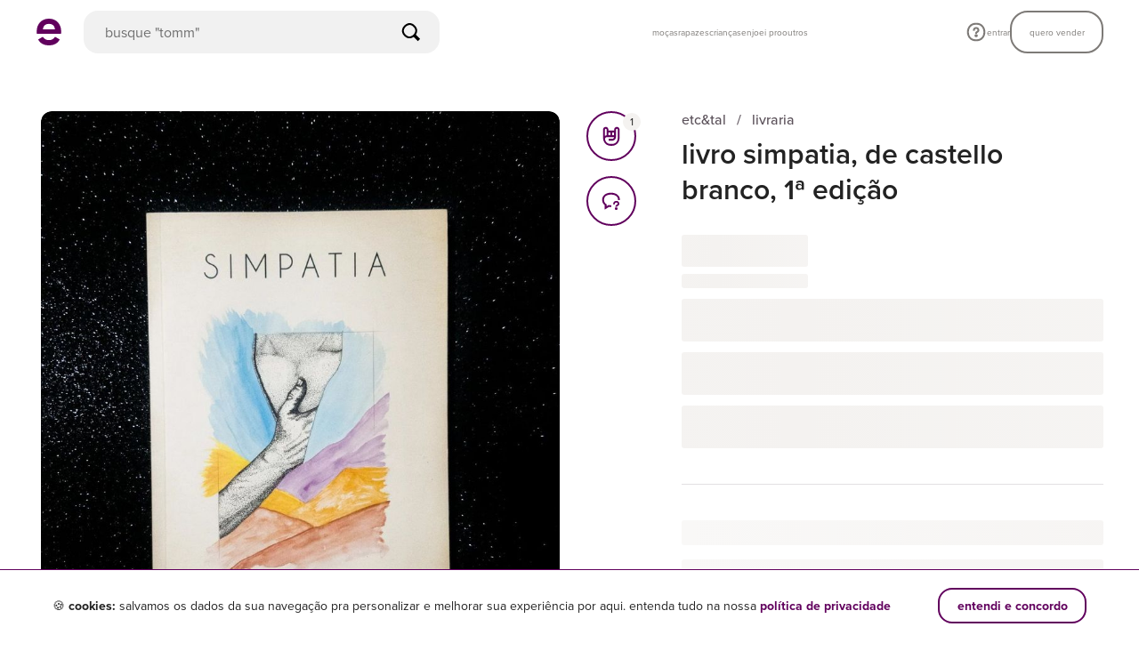

--- FILE ---
content_type: text/plain; charset=utf-8
request_url: https://www.enjoei.com.br/web_desktop/highlights/default_v3.json
body_size: 1949
content:
{"content":[{"layout":{"card-radius":"square","name":"component-categories"},"components":[{"title":"categorias","cards":[{"label":"moças","url":"https://www.enjoei.com.br/feminino/s?dep=feminino\u0026ref=search_bar_categorias","image_public_id":"czM6Ly9waG90b3MuZW5qb2VpLmNvbS5ici9hcHBzL2NhdGVnb3JpZXMvdHJlZS9mZW1pbmluby5wbmc="},{"label":"rapazes","url":"https://www.enjoei.com.br/masculino/s?dep=masculino\u0026ref=search_bar_categorias","image_public_id":"czM6Ly9waG90b3MuZW5qb2VpLmNvbS5ici9hcHBzL2NhdGVnb3JpZXMvdHJlZS9tYXNjdWxpbm8ucG5n"},{"label":"crianças","url":"https://www.enjoei.com.br/infantil/s?dep=infantil\u0026ref=search_bar_categorias","image_public_id":"czM6Ly9waG90b3MuZW5qb2VpLmNvbS5ici9hcHBzL2NhdGVnb3JpZXMvdHJlZS9pbmZhbnRpbC5wbmc="},{"label":"casa\u0026decor","url":"https://www.enjoei.com.br/casa-e-decor/s?dep=casa-e-decor\u0026ref=search_bar_categorias","image_public_id":"czM6Ly9waG90b3MuZW5qb2VpLmNvbS5ici9hcHBzL2NhdGVnb3JpZXMvdHJlZS9jYXNhLWUtZGVjb3IucG5n"},{"label":"eletrônicos","url":"https://www.enjoei.com.br/eletronicos/s?dep=eletronicos\u0026ref=search_bar_categorias","image_public_id":"czM6Ly9waG90b3MuZW5qb2VpLmNvbS5ici9hcHBzL2NhdGVnb3JpZXMvdHJlZS9lbGV0cm9uaWNvcy5wbmc="},{"label":"eletrodomésticos","url":"https://www.enjoei.com.br/eletrodomesticos/s?dep=eletrodomesticos\u0026ref=search_bar_categorias","image_public_id":"czM6Ly9waG90b3MuZW5qb2VpLmNvbS5ici9hcHBzL2NhdGVnb3JpZXMvdHJlZS9lbGV0cm9kb21lc3RpY29zLnBuZw=="},{"label":"livros \u0026 papelaria","url":"https://www.enjoei.com.br/livros-e-papelaria/s?dep=livros-e-papelaria\u0026ref=search_bar_categorias","image_public_id":"czM6Ly9waG90b3MuZW5qb2VpLmNvbS5ici9hcHBzL2NhdGVnb3JpZXMvdHJlZS9saXZyb3MtZS1wYXBlbGFyaWEucG5n"},{"label":"antiguidades","url":"https://www.enjoei.com.br/antiguidades-e-colecionaveis/s?dep=antiguidades-e-colecionaveis\u0026ref=search_bar_categorias","image_public_id":"czM6Ly9waG90b3MuZW5qb2VpLmNvbS5ici9hcHBzL2NhdGVnb3JpZXMvdHJlZS9hbnRpZ3VpZGFkZXMtZS1jb2xlY2lvbmF2ZWlzLnBuZw=="},{"label":"pets","url":"https://www.enjoei.com.br/pets/s?dep=pets\u0026ref=search_bar_categorias","image_public_id":"czM6Ly9waG90b3MuZW5qb2VpLmNvbS5ici9hcHBzL2NhdGVnb3JpZXMvdHJlZS9wZXRzLnBuZw=="},{"label":"etc \u0026 tal","url":"https://www.enjoei.com.br/etc-e-tal/s?dep=etc-e-tal\u0026ref=search_bar_categorias","image_public_id":"czM6Ly9waG90b3MuZW5qb2VpLmNvbS5ici9hcHBzL2NhdGVnb3JpZXMvdHJlZS9ldGMtZS10YWwucG5n"}]}]},{"layout":{"card-radius":"circle","name":"search-cards"},"components":[{"title":"marcas queridinhas","action":{"label":"exibir todos","url":"https://www.enjoei.com.br/marcas-destaques?ref=search_bar_marcas_queridinhas"},"cards":[{"label":"Zara","url":"https://www.enjoei.com.br/s?b=zara\u0026ref=search_bar_marcas_queridinhas","image_public_id":"czM6Ly9waG90b3MuZW5qb2VpLmNvbS5ici9hcHBzL2JyYW5kcy96YXJhX3YxLnBuZw=="},{"label":"FARM","url":"https://www.enjoei.com.br/s?b=farm\u0026ref=search_bar_marcas_queridinhas","image_public_id":"czM6Ly9waG90b3MuZW5qb2VpLmNvbS5ici9hcHBzL2JyYW5kcy9mYXJtX3YxLnBuZw=="},{"label":"Arezzo","url":"https://www.enjoei.com.br/s?b=arezzo\u0026ref=search_bar_marcas_queridinhas","image_public_id":"czM6Ly9waG90b3MuZW5qb2VpLmNvbS5ici9hcHBzL2JyYW5kcy9hcmV6em9fdjEucG5n"},{"label":"Schutz","url":"https://www.enjoei.com.br/s?b=schutz\u0026ref=search_bar_marcas_queridinhas","image_public_id":"czM6Ly9waG90b3MuZW5qb2VpLmNvbS5ici9hcHBzL2JyYW5kcy9zY2h1dHpfdjEucG5n"},{"label":"Nike","url":"https://www.enjoei.com.br/s?b=nike\u0026ref=search_bar_marcas_queridinhas","image_public_id":"czM6Ly9waG90b3MuZW5qb2VpLmNvbS5ici9hcHBzL2JyYW5kcy9uaWtlX3YxLnBuZw=="},{"label":"Adidas","url":"https://www.enjoei.com.br/s?b=adidas\u0026ref=search_bar_marcas_queridinhas","image_public_id":"czM6Ly9waG90b3MuZW5qb2VpLmNvbS5ici9hcHBzL2JyYW5kcy9hZGlkYXNfdjEucG5n"},{"label":"shein","url":"https://www.enjoei.com.br/s?b=shein\u0026ref=search_bar_marcas_queridinhas","image_public_id":"czM6Ly9waG90b3MuZW5qb2VpLmNvbS5ici9hcHBzL2JyYW5kcy9zaGVpbl92MS5wbmc="},{"label":"Melissa","url":"https://www.enjoei.com.br/s?b=melissa\u0026ref=search_bar_marcas_queridinhas","image_public_id":"czM6Ly9waG90b3MuZW5qb2VpLmNvbS5ici9hcHBzL2JyYW5kcy9tZWxpc3NhX3YxLnBuZw=="},{"label":"Forever 21","url":"https://www.enjoei.com.br/s?b=forever-21\u0026ref=search_bar_marcas_queridinhas","image_public_id":"czM6Ly9waG90b3MuZW5qb2VpLmNvbS5ici9hcHBzL2JyYW5kcy9mb3JldmVyLTIxX3YxLnBuZw=="},{"label":"Animale","url":"https://www.enjoei.com.br/s?b=animale\u0026ref=search_bar_marcas_queridinhas","image_public_id":"czM6Ly9waG90b3MuZW5qb2VpLmNvbS5ici9hcHBzL2JyYW5kcy9hbmltYWxlX3YxLnBuZw=="}]}]},{"layout":{"name":"search-tags"},"components":[{"title":"destaques","cards":[{"label":"venda no enjoei","url":"https://www.enjoei.com.br/quero-vender?ref=search_bar_editable"},{"label":"perfumes até 60%","url":"https://www.enjoei.com.br/feminino-beleza-perfumes/s?\u0026lp=24h\u0026dep=feminino\u0026cat=feminino-beleza\u0026sub=feminino-beleza-perfumes\u0026sls=super%2Cgood\u0026dg=10\u0026dl=60\u0026ref=search_bar_editable"},{"label":"vestidos até R$ 99","url":"https://www.enjoei.com.br/feminino-roupas-vestidos/s?\u0026s=feminino-roupas-vestidos\u0026pl=99\u0026sr=near_regions\u0026sls=super%2Cgood\u0026ref=search_bar_editable"},{"label":"apple até 40% off","url":"https://www.enjoei.com.br/eletronicos/s?b=apple\u0026pg=200\u0026pb=7d\u0026dep=eletronicos\u0026dg=5\u0026dl=40\u0026sls=super%2Cgood\u0026ref=search_bar_editable"},{"label":"cupons do dia","url":" https://www.enjoei.com.br/l/cupons-de-desconto?ref=search_bar_editable"},{"label":"novidades do dia","url":"https://www.enjoei.com.br/s?lp=24h\u0026sls=super,good\u0026ref=search_bar_editable"}]}]},{"layout":{"card-radius":"square","name":"search-cards"},"components":[{"title":"outlet enjoei pro","action":{"label":"exibir todos","url":"https://www.enjoei.com.br/@enjoei-pro?ref=search_bar_enjoeipro"},"cards":[{"label":"zara a partir R$49","url":"https://www.enjoei.com.br/@enjoei-pro?\u0026b=zara\u0026pg=49\u0026ref=search_bar_enjoeipro","image_public_id":"czM6Ly9waG90b3MuZW5qb2VpLmNvbS5ici9jYXJkX2xpc3RfaXRlbXMvMTI5OTQ0OTgvMTVmZDk4NzE4OWMxYmNlYTI3OTc1NmNmOGNiMTRjMzgucG5n"},{"label":"le lis blanc até 60%","url":"https://www.enjoei.com.br/@enjoei-pro?\u0026d=feminino\u0026b=le-lis-blanc\u0026dl=60\u0026ref=search_bar_enjoeipro","image_public_id":"czM6Ly9waG90b3MuZW5qb2VpLmNvbS5ici9jYXJkX2xpc3RfaXRlbXMvMzgyOTAxOTcvM2MyOWVhODc2MjZiMjA5ODg3NjM2MTdiZWFiMjY4ZGEucG5n"},{"label":"vestidos até R$99","url":"https://www.enjoei.com.br/@enjoei-pro?d=feminino\u0026s=feminino-roupas-vestidos\u0026pl=99\u0026ref=search_bar_enjoeipro","image_public_id":"czM6Ly9waG90b3MuZW5qb2VpLmNvbS5ici9jYXJkX2xpc3RfaXRlbXMvMzgyOTAxOTcvMzM3YmRmNWQ2MWQzZWRkYzI2NzdjZTQyYTJhN2VlZWYucG5n"},{"label":"bolsas até 50%","url":"https://www.enjoei.com.br/@enjoei-pro?\u0026d=feminino\u0026s=feminino-bolsas-mao\u0026s=feminino-bolsas-clutch\u0026s=feminino-bolsas-ombro\u0026dg=10\u0026dl=50\u0026ref=search_bar_enjoeipro","image_public_id":"czM6Ly9waG90b3MuZW5qb2VpLmNvbS5ici9jYXJkX2xpc3RfaXRlbXMvMTI5OTQ0OTgvNDAyNTdmMDZjMGM5YTE5MTljMzdmYzgwYTA1NDg5ZDkucG5n"}]}]},{"layout":{"card-radius":"circle","name":"search-cards"},"components":[{"title":"as últimas das famosas","action":{"label":"exibir todos","url":"https://www.enjoei.com.br/lojas-famosas?ref=search_bar_lojas_famosas"},"cards":[{"label":"rodrigo","url":"https://www.enjoei.com.br/@lojinha-rodrigo-grunfeld?ref=search_bar_lojas_famosas","image_public_id":"czM6Ly9waG90b3MuZW5qb2VpLmNvbS5ici9hdmF0YXJzLzQxNzE0Mzk3LzIwMzE5YzRmZTQwOWIzZTdlNmJjZDQwYWIwMWZmYzdlLmpwZw"},{"label":"Anny Burdman Meisler","url":"https://www.enjoei.com.br/@anny-meisler?ref=search_bar_lojas_famosas","image_public_id":"czM6Ly9waG90b3MuZW5qb2VpLmNvbS5ici9hdmF0YXJzLzQxNTI1MzU4LzdjZGFiYTkyZmYyNTdiNDVhMTA2MDgzNzM0YzkxOWJkLmpwZw"},{"label":"lojinha da barbara","url":"https://www.enjoei.com.br/@loja-barbara-reis?ref=search_bar_lojas_famosas","image_public_id":"czM6Ly9waG90b3MuZW5qb2VpLmNvbS5ici9hdmF0YXJzLzQxNDAzOTkxL2U2ODg2MmQ2ZWY2OTAyMWFiNzFiMWU1ZmRkYWU5NDg4LmpwZw"},{"label":"giovanna lacellotti roxo","url":"https://www.enjoei.com.br/@giovanna-lancellotti?ref=search_bar_lojas_famosas","image_public_id":"czM6Ly9waG90b3MuZW5qb2VpLmNvbS5ici9hdmF0YXJzLzQxMzUxMDI4L2YyODg0MTZkODQzNGY5ZmY2YjBlNzU3ZWFkZDBjMjZlLmpwZw"},{"label":"acervo rg barros","url":"https://www.enjoei.com.br/@acervo-rgbarros?ref=search_bar_lojas_famosas","image_public_id":"czM6Ly9waG90b3MuZW5qb2VpLmNvbS5ici9hdmF0YXJzLzQxMTU0NjUxLzEzMWZkMDg0NDE1OGQ0MzBmNWU0MzUwMGYwMDBiMGI2LmpwZw"},{"label":"Brenda Vidal Teixeira","url":"https://www.enjoei.com.br/@lojinha-da-brenda?ref=search_bar_lojas_famosas","image_public_id":"czM6Ly9waG90b3MuZW5qb2VpLmNvbS5ici9hdmF0YXJzLzQxMTE5MTkyL2YyMTFmNzdhYzJmMGQ3NDEyMTdmNGJhOTEyYzRlODM1LmpwZw"},{"label":"Julia Lawrence Ramires Breder","url":"https://www.enjoei.com.br/@julia-lawrence?ref=search_bar_lojas_famosas","image_public_id":"czM6Ly9waG90b3MuZW5qb2VpLmNvbS5ici9hdmF0YXJzLzQxMTEwNjkwL2Q5NjA1MTBkN2I0YTI2NDE5OGYwZmEyNzI4OTQ0NDY2LmpwZw"},{"label":"Renata Gaspar Pinto","url":"https://www.enjoei.com.br/@loja-renata-gaspar?ref=search_bar_lojas_famosas","image_public_id":"czM6Ly9waG90b3MuZW5qb2VpLmNvbS5ici9hdmF0YXJzLzQxMTAwMjQ2LzA2Y2UzZjM5NmJiNTZiNDJkNDE0OGQyYWQwYmFiZDdmLmpwZw"},{"label":"thaíssa carvalho","url":"https://www.enjoei.com.br/@thaissa-carvalho?ref=search_bar_lojas_famosas","image_public_id":"czM6Ly9waG90b3MuZW5qb2VpLmNvbS5ici9hdmF0YXJzLzQxMDY1NzA2L2IxYzU4ZWI0MGY4YTYyOTVjNTI1NmNjNTkzODRmZWUxLmpwZw"},{"label":"lojinha da kris","url":"https://www.enjoei.com.br/@kris-tigre?ref=search_bar_lojas_famosas","image_public_id":"czM6Ly9waG90b3MuZW5qb2VpLmNvbS5ici9hdmF0YXJzLzQxMDQwNDE4LzM2MzJlMjRjMDZhM2EyYjRjYzY0ZmUxODVjY2UzMmMyLmpwZw"}]}]}],"created_at":"2026-01-30 10:00:59.657412186 +0000 UTC m=+13.048268607"}

--- FILE ---
content_type: application/javascript
request_url: https://assets.enjoei.com.br/assets/packs/js/web/products/show-8836e3ddbf80f1ba50d1.js
body_size: 4289
content:
(self.webpackChunk=self.webpackChunk||[]).push([[8274],{10443:(e,t,n)=>{"use strict";n(379);var r=n(33220),i=(n(32063),n(46599)),o=n(9805),a=(n(12763),n(87322)),s=n(53472),c=n(20802),d=n(21589),u=n(84118),l=n(3720),h=n(44313),p=n(80141),f=n(11278),m=n(25131),g=n(50926),S=n(94831),v=n(83213);n(63902);(0,i.ZF)(),(0,i.Mh)();[{name:"flash-boost-banner",components:{FlashBoostBanner:c.A},store:r.A},{name:"photo-gallery",components:{PhotoGallery:d.A},store:r.A},{name:"product-comments",components:{ProductComments:u.A},store:r.A},{name:"engagement-actions",components:{EngagementActions:l.A},store:r.A},{name:"product-header-info",components:{ProductHeaderInfo:h.A},store:r.A},{name:"product-price-wrapper",components:{ProductPriceWrapper:S.A},store:r.A},{name:"product-management-section",components:{ProductManagementSection:m.A},store:r.A},{name:"product-about",components:{ProductAbout:g.A},store:r.A},{name:"product-help-section",components:{ProductHelpSection:p.A},store:r.A},{name:"related-products-wrapper",components:{RelatedProductsWrapper:f.A},store:r.A},{name:"header",components:{vHeader:a.A},store:r.A},{name:"flash-message",components:{FlashMessage:s.A},store:r.A},{name:"use-cashback-toast",components:{UseCashbackToast:v.A},store:r.A}].forEach(o.A),Promise.all([n.e(8524),n.e(8003)]).then(n.bind(n,78003))},63902:()=>{"serviceWorker"in navigator&&navigator.serviceWorker.getRegistrations().then(function(e){for(let t of e)t.unregister()}),caches.keys().then(function(e){e.forEach(function(e){caches.delete(e)})})},79178:function(e){"undefined"!==typeof self&&self,e.exports=function(e){var t={};function n(r){if(t[r])return t[r].exports;var i=t[r]={i:r,l:!1,exports:{}};return e[r].call(i.exports,i,i.exports,n),i.l=!0,i.exports}return n.m=e,n.c=t,n.d=function(e,t,r){n.o(e,t)||Object.defineProperty(e,t,{enumerable:!0,get:r})},n.r=function(e){"undefined"!==typeof Symbol&&Symbol.toStringTag&&Object.defineProperty(e,Symbol.toStringTag,{value:"Module"}),Object.defineProperty(e,"__esModule",{value:!0})},n.t=function(e,t){if(1&t&&(e=n(e)),8&t)return e;if(4&t&&"object"===typeof e&&e&&e.__esModule)return e;var r=Object.create(null);if(n.r(r),Object.defineProperty(r,"default",{enumerable:!0,value:e}),2&t&&"string"!=typeof e)for(var i in e)n.d(r,i,function(t){return e[t]}.bind(null,i));return r},n.n=function(e){var t=e&&e.__esModule?function(){return e.default}:function(){return e};return n.d(t,"a",t),t},n.o=function(e,t){return Object.prototype.hasOwnProperty.call(e,t)},n.p="",n(n.s="1c25")}({"1c25":function(e,t,n){"use strict";n.r(t),n("e754");var r=n("56d7"),i=n.n(r);for(var o in r)["default"].indexOf(o)<0&&function(e){n.d(t,e,function(){return r[e]})}(o);t.default=i.a},"2be6":function(e,t,n){"use strict";function r(e,t,n,r,i,o,a,s){var c,d="function"===typeof e?e.options:e;if(t&&(d.render=t,d.staticRenderFns=n,d._compiled=!0),r&&(d.functional=!0),o&&(d._scopeId="data-v-"+o),a?(c=function(e){(e=e||this.$vnode&&this.$vnode.ssrContext||this.parent&&this.parent.$vnode&&this.parent.$vnode.ssrContext)||"undefined"===typeof __VUE_SSR_CONTEXT__||(e=__VUE_SSR_CONTEXT__),i&&i.call(this,e),e&&e._registeredComponents&&e._registeredComponents.add(a)},d._ssrRegister=c):i&&(c=s?function(){i.call(this,(d.functional?this.parent:this).$root.$options.shadowRoot)}:i),c)if(d.functional){d._injectStyles=c;var u=d.render;d.render=function(e,t){return c.call(t),u(e,t)}}else{var l=d.beforeCreate;d.beforeCreate=l?[].concat(l,c):[c]}return{exports:e,options:d}}n.d(t,"a",function(){return r})},"407a":function(e,t,n){"use strict";n.r(t);var r=n("5c0f"),i=n("fa1f");for(var o in i)["default"].indexOf(o)<0&&function(e){n.d(t,e,function(){return i[e]})}(o);var a=n("2be6"),s=Object(a.a)(i.default,r.a,r.b,!1,null,null,null);t.default=s.exports},4141:function(e,t){!function(e){var t="currentScript",n=e.getElementsByTagName("script");t in e||Object.defineProperty(e,t,{get:function(){try{throw new Error}catch(r){var e,t=(/.*at [^\(]*\((.*):.+:.+\)$/gi.exec(r.stack)||[!1])[1];for(e in n)if(n[e].src==t||"interactive"==n[e].readyState)return n[e];return null}}})}(document)},"56d7":function(e,t,n){"use strict";(function(e){Object.defineProperty(t,"__esModule",{value:!0}),t.default=void 0,t.install=o;var r=i(n("407a"));function i(e){return e&&e.__esModule?e:{default:e}}function o(e){o.installed||(o.installed=!0,e.component("vuehcaptcha",r.default),e.component("VueHcaptcha",r.default))}var a={install:o},s=null;"undefined"!==typeof window?s=window.Vue:"undefined"!==typeof e&&(s=e.Vue),s&&s.use(a);var c=r.default;t.default=c}).call(this,n("7d15"))},"5c0f":function(e,t,n){"use strict";n.d(t,"a",function(){return r}),n.d(t,"b",function(){return i});var r=function(){var e=this,t=e.$createElement;return(e._self._c||t)("div",{attrs:{id:"hcap-script"}})},i=[]},"7d15":function(e,t){var n;n=function(){return this}();try{n=n||new Function("return this")()}catch(r){"object"===typeof window&&(n=window)}e.exports=n},cada:function(e,t,n){"use strict";Object.defineProperty(t,"__esModule",{value:!0}),t.default=void 0;var r=n("dfcd"),i={name:"VueHcaptcha",props:{sitekey:{type:String,required:!0},theme:{type:String,default:void 0},size:{type:String,default:void 0},tabindex:{type:String,default:void 0},language:{type:String,default:void 0},reCaptchaCompat:{type:Boolean,default:!0},challengeContainer:{type:String,default:void 0},rqdata:{type:String,default:void 0},sentry:{type:Boolean,default:!0},custom:{type:Boolean,default:void 0},apiEndpoint:{type:String,default:"https://hcaptcha.com/1/api.js"},endpoint:{type:String,default:void 0},reportapi:{type:String,default:void 0},assethost:{type:String,default:void 0},imghost:{type:String,default:void 0}},data:function(){return{widgetId:null,hcaptcha:null,renderedCb:null}},mounted:function(){return(0,r.loadApiEndpointIfNotAlready)(this.$props).then(this.onApiLoaded).catch(this.onError)},unmounted:function(){this.teardown()},destroyed:function(){this.teardown()},methods:{teardown:function(){this.widgetId&&(this.hcaptcha.reset(this.widgetId),this.hcaptcha.remove(this.widgetId))},onApiLoaded:function(){this.hcaptcha=window.hcaptcha;var e={sitekey:this.sitekey,theme:this.theme,size:this.size,tabindex:this.tabindex,callback:this.onVerify,"expired-callback":this.onExpired,"chalexpired-callback":this.onChallengeExpired,"error-callback":this.onError,"open-callback":this.onOpen,"close-callback":this.onClose};this.challengeContainer&&(e["challenge-container"]=this.challengeContainer),this.widgetId=this.hcaptcha.render(this.$el,e),this.rqdata&&this.hcaptcha.setData(this.widgetId,{rqdata:this.rqdata}),this.onRendered()},execute:function(){var e=this;this.widgetId?(this.hcaptcha.execute(this.widgetId),this.onExecuted()):this.renderedCb=function(){e.renderedCb=null,e.execute()}},executeAsync:function(){var e,t=this;if(this.widgetId)return this.onExecuted(),this.hcaptcha.execute(this.widgetId,{async:!0});var n=new Promise(function(t){e=t});return this.renderedCb=function(){t.renderedCb=null,e()},n.then(this.executeAsync)},reset:function(){this.widgetId?(this.hcaptcha.reset(this.widgetId),this.onReset()):this.$emit("error","Element is not rendered yet and thus cannot reset it. Wait for `rendered` event to safely call reset.")},onRendered:function(){this.$emit("rendered"),this.renderedCb&&this.renderedCb()},onExecuted:function(){this.$emit("executed")},onReset:function(){this.$emit("reset")},onError:function(e){this.$emit("error",e),this.reset()},onVerify:function(){var e=this.hcaptcha.getResponse(this.widgetId),t=this.hcaptcha.getRespKey(this.widgetId);this.$emit("verify",e,t)},onExpired:function(){this.$emit("expired")},onChallengeExpired:function(){this.$emit("challengeExpired")},onOpen:function(){this.$emit("opened")},onClose:function(){this.$emit("closed")}}};t.default=i},dfcd:function(e,t,n){"use strict";Object.defineProperty(t,"__esModule",{value:!0}),t.SCRIPT_ID=void 0,t.addQueryParamIfDefined=u,t.getScriptSrc=d,t.loadApiEndpointIfNotAlready=c;var r="hcaptcha-api-script-id";t.SCRIPT_ID=r;var i,o,a="_hcaptchaOnLoad",s=new Promise(function(e,t){i=e,o=t});function c(e){if(window.hcaptcha)return i(),s;if(document.getElementById(r))return s;window[a]=i;var t=d(e),n=document.createElement("script");return n.id=r,n.src=t,n.async=!0,n.defer=!0,n.onerror=function(e){console.error("Failed to load api: "+t,e),o("Failed to load api.js")},document.head.appendChild(n),s}function d(e){var t=e.apiEndpoint;return t=u(t,"render","explicit"),t=u(t,"onload",a),t=u(t,"recaptchacompat",!1===e.reCaptchaCompat?"off":null),t=u(t,"hl",e.language),t=u(t,"sentry",e.sentry),t=u(t,"custom",e.custom),t=u(t,"endpoint",e.endpoint),t=u(t,"assethost",e.assethost),t=u(t,"imghost",e.imghost),t=u(t,"reportapi",e.reportapi)}function u(e,t,n){if(void 0!==n&&null!==n){var r=e.includes("?")?"&":"?";return e+r+t+"="+encodeURIComponent(n)}return e}},e754:function(e,t,n){"use strict";var r;"undefined"!==typeof window&&(n("4141"),(r=window.document.currentScript)&&(r=r.src.match(/(.+\/)[^/]+\.js(\?.*)?$/))&&(n.p=r[1]))},fa1f:function(e,t,n){"use strict";n.r(t);var r=n("cada"),i=n.n(r);for(var o in r)["default"].indexOf(o)<0&&function(e){n.d(t,e,function(){return r[e]})}(o);t.default=i.a}})},87322:(e,t,n)=>{"use strict";n.d(t,{A:()=>p});var r=n(95353),i=n(65223),o=n(24548),a=n(46599),s=n(81436),c=n(20090),d=n(27302),u=n(54730),l=n(41199);const h={name:"VHeader",components:{UIHeader:u.m7,UIHeaderLogo:u.H5,UIHeaderSearch:u.Qk,UIHeaderCategoryMenu:u.vp,UIHeaderUserMenu:u.Ig},mixins:[c.A],props:{initialSearchContext:{type:String,required:!0},enjusearchUrl:{type:String,required:!0},isStorePage:{type:Boolean,default:!1},shouldShowMobileSearch:{type:Boolean,default:!0}},setup(e){(0,u.UK)({enjuphotosUrl:s.Ws,enjusearchUrl:e.enjusearchUrl,searchSuggestions:{endpointModifier:"search-suggestions"}})},data:()=>({term:"",userTrackingUuid:(0,a.nV)().uuid,isSearchPanelVisible:!1}),computed:{...(0,r.L8)({user:i.A.GETTERS.GET_USER,shouldPreventRedirect:o.A.GETTERS.GET_SHOULD_PREVENT_REDIRECT,appliedTerm:o.A.GETTERS.GET_TERM}),shouldSetShippingRange(){return!this.isMobileStore},shouldShowHeaderSearch(){return this.shouldShowMobileSearch||this.isDesktop},isDesktopStore(){return!this.isMobile&&this.isStorePage},isMobileStore(){return this.isMobile&&this.isStorePage},isCurrentUserLoaded(){return"boolean"===typeof this.user.isSignedIn}},watch:{appliedTerm:{handler(e){this.isDesktopStore||(this.term=e)},immediate:!0},isDesktopStore:{handler(e){e&&(this.term="")},immediate:!0},isMobileStore:{handler(e){e&&(this.term=this.appliedTerm)},immediate:!0},isCurrentUserLoaded:{handler(e){e&&d.A.perf("userMenuReady")},immediate:!0}},methods:{...(0,r.i0)({changeTerm:o.A.ACTIONS.CHANGE_TERM}),...(0,r.PY)({setInputTerm:o.A.MUTATIONS.SET_INPUT_TERM,setSelectedContext:o.A.MUTATIONS.SET_SELECTED_CONTEXT,setIsHighlightsPanelVisible:o.A.MUTATIONS.SET_IS_HIGHLIGHTS_PANEL_VISIBLE}),async handleSearchSubmit(e,{shouldSubmit:t}={}){t||!this.shouldPreventRedirect?e.submit():this.changeTerm({term:new FormData(e).get("query"),shouldSetShippingRange:this.shouldSetShippingRange})},handleSearchClear({shouldSubmit:e}={}){!e&&this.shouldPreventRedirect&&this.changeTerm({term:"",shouldSetShippingRange:this.shouldSetShippingRange})},emitInteractionEvent(e){(0,l.xB)(e)},sendMetric(e){(0,l.vL)(e)},closeSearchPanel(){this.isSearchPanelVisible=!1},onUserMenuMounted(){d.A.perf("userMenuRender")}}};const p=(0,n(14486).A)(h,function(){var e=this,t=e._self._c;return t("UIHeader",{staticClass:"ui-header",attrs:{"data-theme":"acai"},scopedSlots:e._u([{key:"logo",fn:function(){return[t("UIHeaderLogo",{on:{interaction:e.emitInteractionEvent}})]},proxy:!0},{key:"search",fn:function(){return[e.shouldShowHeaderSearch?t("UIHeaderSearch",{attrs:{"initial-term":e.term,"is-search-panel-visible":e.isSearchPanelVisible,"selected-context":e.initialSearchContext,"is-mobile-store":e.isMobileStore,"browser-id":e.userTrackingUuid},on:{"update:isSearchPanelVisible":function(t){e.isSearchPanelVisible=t},"update:is-search-panel-visible":function(t){e.isSearchPanelVisible=t},submit:e.handleSearchSubmit,clear:e.handleSearchClear,interaction:e.emitInteractionEvent}}):e._e()]},proxy:!0},{key:"category-menu",fn:function(){return[t("UIHeaderCategoryMenu",{directives:[{name:"show",rawName:"v-show",value:e.isCurrentUserLoaded,expression:"isCurrentUserLoaded"}],on:{interaction:e.emitInteractionEvent,"open-department-menu":e.closeSearchPanel}})]},proxy:!0},{key:"user-menu",fn:function(){return[t("UIHeaderUserMenu",e._b({directives:[{name:"show",rawName:"v-show",value:e.isCurrentUserLoaded,expression:"isCurrentUserLoaded"}],on:{interaction:e.emitInteractionEvent,"metric-event":e.sendMetric,"hook:mounted":e.onUserMenuMounted}},"UIHeaderUserMenu",{user:e.user},!1))]},proxy:!0}])})},[],!1,null,"4c92413d",null).exports}},e=>{e.O(0,[8274],()=>{[2811,3485,1633,7362,9750,966,1509,141,2016].map(e.E)},5);e.O(0,[9305,5479,2476,5353,6452,6462,23,4636,5761,5999,5861,5040,7131,7564,674,1316,8108,7908,3528],()=>{return t=10443,e(e.s=t);var t});e.O()}]);